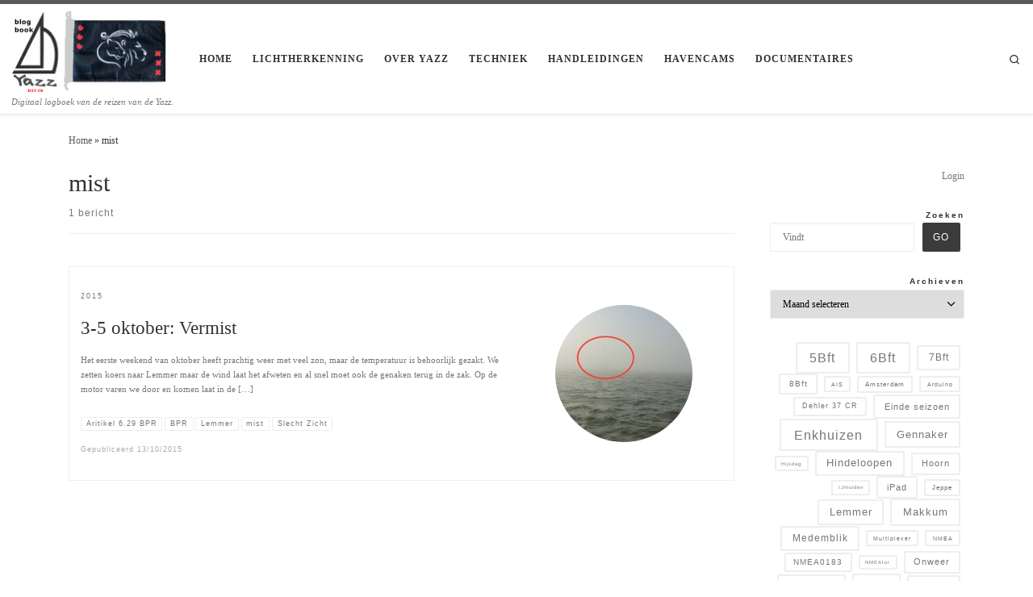

--- FILE ---
content_type: text/html; charset=UTF-8
request_url: https://yazz.wassili.nl/tag/mist/
body_size: 16676
content:
<!DOCTYPE html>
<!--[if IE 7]>
<html class="ie ie7" lang="nl-NL">
<![endif]-->
<!--[if IE 8]>
<html class="ie ie8" lang="nl-NL">
<![endif]-->
<!--[if !(IE 7) | !(IE 8)  ]><!-->
<html lang="nl-NL" class="no-js">
<!--<![endif]-->
  <head>
  <meta charset="UTF-8" />
  <meta http-equiv="X-UA-Compatible" content="IE=EDGE" />
  <meta name="viewport" content="width=device-width, initial-scale=1.0" />
  <link rel="profile"  href="https://gmpg.org/xfn/11" />
  <link rel="pingback" href="https://yazz.wassili.nl/xmlrpc.php" />
<script>(function(html){html.className = html.className.replace(/\bno-js\b/,'js')})(document.documentElement);</script>
<title>mist &#8211; blogboek Yazz</title>
<meta name='robots' content='max-image-preview:large' />
<link rel="alternate" type="application/rss+xml" title="blogboek Yazz &raquo; feed" href="https://yazz.wassili.nl/feed/" />
<link rel="alternate" type="application/rss+xml" title="blogboek Yazz &raquo; reacties feed" href="https://yazz.wassili.nl/comments/feed/" />
<link rel="alternate" type="application/rss+xml" title="blogboek Yazz &raquo; mist tag feed" href="https://yazz.wassili.nl/tag/mist/feed/" />
<style id='wp-img-auto-sizes-contain-inline-css'>
img:is([sizes=auto i],[sizes^="auto," i]){contain-intrinsic-size:3000px 1500px}
/*# sourceURL=wp-img-auto-sizes-contain-inline-css */
</style>
<style id='wp-emoji-styles-inline-css'>

	img.wp-smiley, img.emoji {
		display: inline !important;
		border: none !important;
		box-shadow: none !important;
		height: 1em !important;
		width: 1em !important;
		margin: 0 0.07em !important;
		vertical-align: -0.1em !important;
		background: none !important;
		padding: 0 !important;
	}
/*# sourceURL=wp-emoji-styles-inline-css */
</style>
<style id='wp-block-library-inline-css'>
:root{--wp-block-synced-color:#7a00df;--wp-block-synced-color--rgb:122,0,223;--wp-bound-block-color:var(--wp-block-synced-color);--wp-editor-canvas-background:#ddd;--wp-admin-theme-color:#007cba;--wp-admin-theme-color--rgb:0,124,186;--wp-admin-theme-color-darker-10:#006ba1;--wp-admin-theme-color-darker-10--rgb:0,107,160.5;--wp-admin-theme-color-darker-20:#005a87;--wp-admin-theme-color-darker-20--rgb:0,90,135;--wp-admin-border-width-focus:2px}@media (min-resolution:192dpi){:root{--wp-admin-border-width-focus:1.5px}}.wp-element-button{cursor:pointer}:root .has-very-light-gray-background-color{background-color:#eee}:root .has-very-dark-gray-background-color{background-color:#313131}:root .has-very-light-gray-color{color:#eee}:root .has-very-dark-gray-color{color:#313131}:root .has-vivid-green-cyan-to-vivid-cyan-blue-gradient-background{background:linear-gradient(135deg,#00d084,#0693e3)}:root .has-purple-crush-gradient-background{background:linear-gradient(135deg,#34e2e4,#4721fb 50%,#ab1dfe)}:root .has-hazy-dawn-gradient-background{background:linear-gradient(135deg,#faaca8,#dad0ec)}:root .has-subdued-olive-gradient-background{background:linear-gradient(135deg,#fafae1,#67a671)}:root .has-atomic-cream-gradient-background{background:linear-gradient(135deg,#fdd79a,#004a59)}:root .has-nightshade-gradient-background{background:linear-gradient(135deg,#330968,#31cdcf)}:root .has-midnight-gradient-background{background:linear-gradient(135deg,#020381,#2874fc)}:root{--wp--preset--font-size--normal:16px;--wp--preset--font-size--huge:42px}.has-regular-font-size{font-size:1em}.has-larger-font-size{font-size:2.625em}.has-normal-font-size{font-size:var(--wp--preset--font-size--normal)}.has-huge-font-size{font-size:var(--wp--preset--font-size--huge)}.has-text-align-center{text-align:center}.has-text-align-left{text-align:left}.has-text-align-right{text-align:right}.has-fit-text{white-space:nowrap!important}#end-resizable-editor-section{display:none}.aligncenter{clear:both}.items-justified-left{justify-content:flex-start}.items-justified-center{justify-content:center}.items-justified-right{justify-content:flex-end}.items-justified-space-between{justify-content:space-between}.screen-reader-text{border:0;clip-path:inset(50%);height:1px;margin:-1px;overflow:hidden;padding:0;position:absolute;width:1px;word-wrap:normal!important}.screen-reader-text:focus{background-color:#ddd;clip-path:none;color:#444;display:block;font-size:1em;height:auto;left:5px;line-height:normal;padding:15px 23px 14px;text-decoration:none;top:5px;width:auto;z-index:100000}html :where(.has-border-color){border-style:solid}html :where([style*=border-top-color]){border-top-style:solid}html :where([style*=border-right-color]){border-right-style:solid}html :where([style*=border-bottom-color]){border-bottom-style:solid}html :where([style*=border-left-color]){border-left-style:solid}html :where([style*=border-width]){border-style:solid}html :where([style*=border-top-width]){border-top-style:solid}html :where([style*=border-right-width]){border-right-style:solid}html :where([style*=border-bottom-width]){border-bottom-style:solid}html :where([style*=border-left-width]){border-left-style:solid}html :where(img[class*=wp-image-]){height:auto;max-width:100%}:where(figure){margin:0 0 1em}html :where(.is-position-sticky){--wp-admin--admin-bar--position-offset:var(--wp-admin--admin-bar--height,0px)}@media screen and (max-width:600px){html :where(.is-position-sticky){--wp-admin--admin-bar--position-offset:0px}}

/*# sourceURL=wp-block-library-inline-css */
</style><style id='wp-block-archives-inline-css'>
.wp-block-archives{box-sizing:border-box}.wp-block-archives-dropdown label{display:block}
/*# sourceURL=https://yazz.wassili.nl/wp-includes/blocks/archives/style.min.css */
</style>
<style id='wp-block-categories-inline-css'>
.wp-block-categories{box-sizing:border-box}.wp-block-categories.alignleft{margin-right:2em}.wp-block-categories.alignright{margin-left:2em}.wp-block-categories.wp-block-categories-dropdown.aligncenter{text-align:center}.wp-block-categories .wp-block-categories__label{display:block;width:100%}
/*# sourceURL=https://yazz.wassili.nl/wp-includes/blocks/categories/style.min.css */
</style>
<style id='wp-block-loginout-inline-css'>
.wp-block-loginout{box-sizing:border-box}
/*# sourceURL=https://yazz.wassili.nl/wp-includes/blocks/loginout/style.min.css */
</style>
<style id='wp-block-media-text-inline-css'>
.wp-block-media-text{box-sizing:border-box;
  /*!rtl:begin:ignore*/direction:ltr;
  /*!rtl:end:ignore*/display:grid;grid-template-columns:50% 1fr;grid-template-rows:auto}.wp-block-media-text.has-media-on-the-right{grid-template-columns:1fr 50%}.wp-block-media-text.is-vertically-aligned-top>.wp-block-media-text__content,.wp-block-media-text.is-vertically-aligned-top>.wp-block-media-text__media{align-self:start}.wp-block-media-text.is-vertically-aligned-center>.wp-block-media-text__content,.wp-block-media-text.is-vertically-aligned-center>.wp-block-media-text__media,.wp-block-media-text>.wp-block-media-text__content,.wp-block-media-text>.wp-block-media-text__media{align-self:center}.wp-block-media-text.is-vertically-aligned-bottom>.wp-block-media-text__content,.wp-block-media-text.is-vertically-aligned-bottom>.wp-block-media-text__media{align-self:end}.wp-block-media-text>.wp-block-media-text__media{
  /*!rtl:begin:ignore*/grid-column:1;grid-row:1;
  /*!rtl:end:ignore*/margin:0}.wp-block-media-text>.wp-block-media-text__content{direction:ltr;
  /*!rtl:begin:ignore*/grid-column:2;grid-row:1;
  /*!rtl:end:ignore*/padding:0 8%;word-break:break-word}.wp-block-media-text.has-media-on-the-right>.wp-block-media-text__media{
  /*!rtl:begin:ignore*/grid-column:2;grid-row:1
  /*!rtl:end:ignore*/}.wp-block-media-text.has-media-on-the-right>.wp-block-media-text__content{
  /*!rtl:begin:ignore*/grid-column:1;grid-row:1
  /*!rtl:end:ignore*/}.wp-block-media-text__media a{display:block}.wp-block-media-text__media img,.wp-block-media-text__media video{height:auto;max-width:unset;vertical-align:middle;width:100%}.wp-block-media-text.is-image-fill>.wp-block-media-text__media{background-size:cover;height:100%;min-height:250px}.wp-block-media-text.is-image-fill>.wp-block-media-text__media>a{display:block;height:100%}.wp-block-media-text.is-image-fill>.wp-block-media-text__media img{height:1px;margin:-1px;overflow:hidden;padding:0;position:absolute;width:1px;clip:rect(0,0,0,0);border:0}.wp-block-media-text.is-image-fill-element>.wp-block-media-text__media{height:100%;min-height:250px}.wp-block-media-text.is-image-fill-element>.wp-block-media-text__media>a{display:block;height:100%}.wp-block-media-text.is-image-fill-element>.wp-block-media-text__media img{height:100%;object-fit:cover;width:100%}@media (max-width:600px){.wp-block-media-text.is-stacked-on-mobile{grid-template-columns:100%!important}.wp-block-media-text.is-stacked-on-mobile>.wp-block-media-text__media{grid-column:1;grid-row:1}.wp-block-media-text.is-stacked-on-mobile>.wp-block-media-text__content{grid-column:1;grid-row:2}}
/*# sourceURL=https://yazz.wassili.nl/wp-includes/blocks/media-text/style.min.css */
</style>
<style id='wp-block-search-inline-css'>
.wp-block-search__button{margin-left:10px;word-break:normal}.wp-block-search__button.has-icon{line-height:0}.wp-block-search__button svg{height:1.25em;min-height:24px;min-width:24px;width:1.25em;fill:currentColor;vertical-align:text-bottom}:where(.wp-block-search__button){border:1px solid #ccc;padding:6px 10px}.wp-block-search__inside-wrapper{display:flex;flex:auto;flex-wrap:nowrap;max-width:100%}.wp-block-search__label{width:100%}.wp-block-search.wp-block-search__button-only .wp-block-search__button{box-sizing:border-box;display:flex;flex-shrink:0;justify-content:center;margin-left:0;max-width:100%}.wp-block-search.wp-block-search__button-only .wp-block-search__inside-wrapper{min-width:0!important;transition-property:width}.wp-block-search.wp-block-search__button-only .wp-block-search__input{flex-basis:100%;transition-duration:.3s}.wp-block-search.wp-block-search__button-only.wp-block-search__searchfield-hidden,.wp-block-search.wp-block-search__button-only.wp-block-search__searchfield-hidden .wp-block-search__inside-wrapper{overflow:hidden}.wp-block-search.wp-block-search__button-only.wp-block-search__searchfield-hidden .wp-block-search__input{border-left-width:0!important;border-right-width:0!important;flex-basis:0;flex-grow:0;margin:0;min-width:0!important;padding-left:0!important;padding-right:0!important;width:0!important}:where(.wp-block-search__input){appearance:none;border:1px solid #949494;flex-grow:1;font-family:inherit;font-size:inherit;font-style:inherit;font-weight:inherit;letter-spacing:inherit;line-height:inherit;margin-left:0;margin-right:0;min-width:3rem;padding:8px;text-decoration:unset!important;text-transform:inherit}:where(.wp-block-search__button-inside .wp-block-search__inside-wrapper){background-color:#fff;border:1px solid #949494;box-sizing:border-box;padding:4px}:where(.wp-block-search__button-inside .wp-block-search__inside-wrapper) .wp-block-search__input{border:none;border-radius:0;padding:0 4px}:where(.wp-block-search__button-inside .wp-block-search__inside-wrapper) .wp-block-search__input:focus{outline:none}:where(.wp-block-search__button-inside .wp-block-search__inside-wrapper) :where(.wp-block-search__button){padding:4px 8px}.wp-block-search.aligncenter .wp-block-search__inside-wrapper{margin:auto}.wp-block[data-align=right] .wp-block-search.wp-block-search__button-only .wp-block-search__inside-wrapper{float:right}
/*# sourceURL=https://yazz.wassili.nl/wp-includes/blocks/search/style.min.css */
</style>
<style id='wp-block-tag-cloud-inline-css'>
.wp-block-tag-cloud{box-sizing:border-box}.wp-block-tag-cloud.aligncenter{justify-content:center;text-align:center}.wp-block-tag-cloud a{display:inline-block;margin-right:5px}.wp-block-tag-cloud span{display:inline-block;margin-left:5px;text-decoration:none}:root :where(.wp-block-tag-cloud.is-style-outline){display:flex;flex-wrap:wrap;gap:1ch}:root :where(.wp-block-tag-cloud.is-style-outline a){border:1px solid;font-size:unset!important;margin-right:0;padding:1ch 2ch;text-decoration:none!important}
/*# sourceURL=https://yazz.wassili.nl/wp-includes/blocks/tag-cloud/style.min.css */
</style>
<style id='wp-block-details-inline-css'>
.wp-block-details{box-sizing:border-box}.wp-block-details summary{cursor:pointer}
/*# sourceURL=https://yazz.wassili.nl/wp-includes/blocks/details/style.min.css */
</style>
<style id='wp-block-group-inline-css'>
.wp-block-group{box-sizing:border-box}:where(.wp-block-group.wp-block-group-is-layout-constrained){position:relative}
/*# sourceURL=https://yazz.wassili.nl/wp-includes/blocks/group/style.min.css */
</style>
<style id='wp-block-paragraph-inline-css'>
.is-small-text{font-size:.875em}.is-regular-text{font-size:1em}.is-large-text{font-size:2.25em}.is-larger-text{font-size:3em}.has-drop-cap:not(:focus):first-letter{float:left;font-size:8.4em;font-style:normal;font-weight:100;line-height:.68;margin:.05em .1em 0 0;text-transform:uppercase}body.rtl .has-drop-cap:not(:focus):first-letter{float:none;margin-left:.1em}p.has-drop-cap.has-background{overflow:hidden}:root :where(p.has-background){padding:1.25em 2.375em}:where(p.has-text-color:not(.has-link-color)) a{color:inherit}p.has-text-align-left[style*="writing-mode:vertical-lr"],p.has-text-align-right[style*="writing-mode:vertical-rl"]{rotate:180deg}
/*# sourceURL=https://yazz.wassili.nl/wp-includes/blocks/paragraph/style.min.css */
</style>
<style id='global-styles-inline-css'>
:root{--wp--preset--aspect-ratio--square: 1;--wp--preset--aspect-ratio--4-3: 4/3;--wp--preset--aspect-ratio--3-4: 3/4;--wp--preset--aspect-ratio--3-2: 3/2;--wp--preset--aspect-ratio--2-3: 2/3;--wp--preset--aspect-ratio--16-9: 16/9;--wp--preset--aspect-ratio--9-16: 9/16;--wp--preset--color--black: #000000;--wp--preset--color--cyan-bluish-gray: #abb8c3;--wp--preset--color--white: #ffffff;--wp--preset--color--pale-pink: #f78da7;--wp--preset--color--vivid-red: #cf2e2e;--wp--preset--color--luminous-vivid-orange: #ff6900;--wp--preset--color--luminous-vivid-amber: #fcb900;--wp--preset--color--light-green-cyan: #7bdcb5;--wp--preset--color--vivid-green-cyan: #00d084;--wp--preset--color--pale-cyan-blue: #8ed1fc;--wp--preset--color--vivid-cyan-blue: #0693e3;--wp--preset--color--vivid-purple: #9b51e0;--wp--preset--gradient--vivid-cyan-blue-to-vivid-purple: linear-gradient(135deg,rgb(6,147,227) 0%,rgb(155,81,224) 100%);--wp--preset--gradient--light-green-cyan-to-vivid-green-cyan: linear-gradient(135deg,rgb(122,220,180) 0%,rgb(0,208,130) 100%);--wp--preset--gradient--luminous-vivid-amber-to-luminous-vivid-orange: linear-gradient(135deg,rgb(252,185,0) 0%,rgb(255,105,0) 100%);--wp--preset--gradient--luminous-vivid-orange-to-vivid-red: linear-gradient(135deg,rgb(255,105,0) 0%,rgb(207,46,46) 100%);--wp--preset--gradient--very-light-gray-to-cyan-bluish-gray: linear-gradient(135deg,rgb(238,238,238) 0%,rgb(169,184,195) 100%);--wp--preset--gradient--cool-to-warm-spectrum: linear-gradient(135deg,rgb(74,234,220) 0%,rgb(151,120,209) 20%,rgb(207,42,186) 40%,rgb(238,44,130) 60%,rgb(251,105,98) 80%,rgb(254,248,76) 100%);--wp--preset--gradient--blush-light-purple: linear-gradient(135deg,rgb(255,206,236) 0%,rgb(152,150,240) 100%);--wp--preset--gradient--blush-bordeaux: linear-gradient(135deg,rgb(254,205,165) 0%,rgb(254,45,45) 50%,rgb(107,0,62) 100%);--wp--preset--gradient--luminous-dusk: linear-gradient(135deg,rgb(255,203,112) 0%,rgb(199,81,192) 50%,rgb(65,88,208) 100%);--wp--preset--gradient--pale-ocean: linear-gradient(135deg,rgb(255,245,203) 0%,rgb(182,227,212) 50%,rgb(51,167,181) 100%);--wp--preset--gradient--electric-grass: linear-gradient(135deg,rgb(202,248,128) 0%,rgb(113,206,126) 100%);--wp--preset--gradient--midnight: linear-gradient(135deg,rgb(2,3,129) 0%,rgb(40,116,252) 100%);--wp--preset--font-size--small: 13px;--wp--preset--font-size--medium: 20px;--wp--preset--font-size--large: 36px;--wp--preset--font-size--x-large: 42px;--wp--preset--spacing--20: 0.44rem;--wp--preset--spacing--30: 0.67rem;--wp--preset--spacing--40: 1rem;--wp--preset--spacing--50: 1.5rem;--wp--preset--spacing--60: 2.25rem;--wp--preset--spacing--70: 3.38rem;--wp--preset--spacing--80: 5.06rem;--wp--preset--shadow--natural: 6px 6px 9px rgba(0, 0, 0, 0.2);--wp--preset--shadow--deep: 12px 12px 50px rgba(0, 0, 0, 0.4);--wp--preset--shadow--sharp: 6px 6px 0px rgba(0, 0, 0, 0.2);--wp--preset--shadow--outlined: 6px 6px 0px -3px rgb(255, 255, 255), 6px 6px rgb(0, 0, 0);--wp--preset--shadow--crisp: 6px 6px 0px rgb(0, 0, 0);}:where(.is-layout-flex){gap: 0.5em;}:where(.is-layout-grid){gap: 0.5em;}body .is-layout-flex{display: flex;}.is-layout-flex{flex-wrap: wrap;align-items: center;}.is-layout-flex > :is(*, div){margin: 0;}body .is-layout-grid{display: grid;}.is-layout-grid > :is(*, div){margin: 0;}:where(.wp-block-columns.is-layout-flex){gap: 2em;}:where(.wp-block-columns.is-layout-grid){gap: 2em;}:where(.wp-block-post-template.is-layout-flex){gap: 1.25em;}:where(.wp-block-post-template.is-layout-grid){gap: 1.25em;}.has-black-color{color: var(--wp--preset--color--black) !important;}.has-cyan-bluish-gray-color{color: var(--wp--preset--color--cyan-bluish-gray) !important;}.has-white-color{color: var(--wp--preset--color--white) !important;}.has-pale-pink-color{color: var(--wp--preset--color--pale-pink) !important;}.has-vivid-red-color{color: var(--wp--preset--color--vivid-red) !important;}.has-luminous-vivid-orange-color{color: var(--wp--preset--color--luminous-vivid-orange) !important;}.has-luminous-vivid-amber-color{color: var(--wp--preset--color--luminous-vivid-amber) !important;}.has-light-green-cyan-color{color: var(--wp--preset--color--light-green-cyan) !important;}.has-vivid-green-cyan-color{color: var(--wp--preset--color--vivid-green-cyan) !important;}.has-pale-cyan-blue-color{color: var(--wp--preset--color--pale-cyan-blue) !important;}.has-vivid-cyan-blue-color{color: var(--wp--preset--color--vivid-cyan-blue) !important;}.has-vivid-purple-color{color: var(--wp--preset--color--vivid-purple) !important;}.has-black-background-color{background-color: var(--wp--preset--color--black) !important;}.has-cyan-bluish-gray-background-color{background-color: var(--wp--preset--color--cyan-bluish-gray) !important;}.has-white-background-color{background-color: var(--wp--preset--color--white) !important;}.has-pale-pink-background-color{background-color: var(--wp--preset--color--pale-pink) !important;}.has-vivid-red-background-color{background-color: var(--wp--preset--color--vivid-red) !important;}.has-luminous-vivid-orange-background-color{background-color: var(--wp--preset--color--luminous-vivid-orange) !important;}.has-luminous-vivid-amber-background-color{background-color: var(--wp--preset--color--luminous-vivid-amber) !important;}.has-light-green-cyan-background-color{background-color: var(--wp--preset--color--light-green-cyan) !important;}.has-vivid-green-cyan-background-color{background-color: var(--wp--preset--color--vivid-green-cyan) !important;}.has-pale-cyan-blue-background-color{background-color: var(--wp--preset--color--pale-cyan-blue) !important;}.has-vivid-cyan-blue-background-color{background-color: var(--wp--preset--color--vivid-cyan-blue) !important;}.has-vivid-purple-background-color{background-color: var(--wp--preset--color--vivid-purple) !important;}.has-black-border-color{border-color: var(--wp--preset--color--black) !important;}.has-cyan-bluish-gray-border-color{border-color: var(--wp--preset--color--cyan-bluish-gray) !important;}.has-white-border-color{border-color: var(--wp--preset--color--white) !important;}.has-pale-pink-border-color{border-color: var(--wp--preset--color--pale-pink) !important;}.has-vivid-red-border-color{border-color: var(--wp--preset--color--vivid-red) !important;}.has-luminous-vivid-orange-border-color{border-color: var(--wp--preset--color--luminous-vivid-orange) !important;}.has-luminous-vivid-amber-border-color{border-color: var(--wp--preset--color--luminous-vivid-amber) !important;}.has-light-green-cyan-border-color{border-color: var(--wp--preset--color--light-green-cyan) !important;}.has-vivid-green-cyan-border-color{border-color: var(--wp--preset--color--vivid-green-cyan) !important;}.has-pale-cyan-blue-border-color{border-color: var(--wp--preset--color--pale-cyan-blue) !important;}.has-vivid-cyan-blue-border-color{border-color: var(--wp--preset--color--vivid-cyan-blue) !important;}.has-vivid-purple-border-color{border-color: var(--wp--preset--color--vivid-purple) !important;}.has-vivid-cyan-blue-to-vivid-purple-gradient-background{background: var(--wp--preset--gradient--vivid-cyan-blue-to-vivid-purple) !important;}.has-light-green-cyan-to-vivid-green-cyan-gradient-background{background: var(--wp--preset--gradient--light-green-cyan-to-vivid-green-cyan) !important;}.has-luminous-vivid-amber-to-luminous-vivid-orange-gradient-background{background: var(--wp--preset--gradient--luminous-vivid-amber-to-luminous-vivid-orange) !important;}.has-luminous-vivid-orange-to-vivid-red-gradient-background{background: var(--wp--preset--gradient--luminous-vivid-orange-to-vivid-red) !important;}.has-very-light-gray-to-cyan-bluish-gray-gradient-background{background: var(--wp--preset--gradient--very-light-gray-to-cyan-bluish-gray) !important;}.has-cool-to-warm-spectrum-gradient-background{background: var(--wp--preset--gradient--cool-to-warm-spectrum) !important;}.has-blush-light-purple-gradient-background{background: var(--wp--preset--gradient--blush-light-purple) !important;}.has-blush-bordeaux-gradient-background{background: var(--wp--preset--gradient--blush-bordeaux) !important;}.has-luminous-dusk-gradient-background{background: var(--wp--preset--gradient--luminous-dusk) !important;}.has-pale-ocean-gradient-background{background: var(--wp--preset--gradient--pale-ocean) !important;}.has-electric-grass-gradient-background{background: var(--wp--preset--gradient--electric-grass) !important;}.has-midnight-gradient-background{background: var(--wp--preset--gradient--midnight) !important;}.has-small-font-size{font-size: var(--wp--preset--font-size--small) !important;}.has-medium-font-size{font-size: var(--wp--preset--font-size--medium) !important;}.has-large-font-size{font-size: var(--wp--preset--font-size--large) !important;}.has-x-large-font-size{font-size: var(--wp--preset--font-size--x-large) !important;}
/*# sourceURL=global-styles-inline-css */
</style>

<style id='classic-theme-styles-inline-css'>
/*! This file is auto-generated */
.wp-block-button__link{color:#fff;background-color:#32373c;border-radius:9999px;box-shadow:none;text-decoration:none;padding:calc(.667em + 2px) calc(1.333em + 2px);font-size:1.125em}.wp-block-file__button{background:#32373c;color:#fff;text-decoration:none}
/*# sourceURL=/wp-includes/css/classic-themes.min.css */
</style>
<link rel='stylesheet' id='customizr-main-css' href='https://yazz.wassili.nl/wp-content/themes/customizr/assets/front/css/style.min.css?ver=4.4.24' media='all' />
<style id='customizr-main-inline-css'>
::-moz-selection{background-color:#5A5A5A}::selection{background-color:#5A5A5A}a,.btn-skin:active,.btn-skin:focus,.btn-skin:hover,.btn-skin.inverted,.grid-container__classic .post-type__icon,.post-type__icon:hover .icn-format,.grid-container__classic .post-type__icon:hover .icn-format,[class*='grid-container__'] .entry-title a.czr-title:hover,input[type=checkbox]:checked::before{color:#5A5A5A}.czr-css-loader > div ,.btn-skin,.btn-skin:active,.btn-skin:focus,.btn-skin:hover,.btn-skin-h-dark,.btn-skin-h-dark.inverted:active,.btn-skin-h-dark.inverted:focus,.btn-skin-h-dark.inverted:hover{border-color:#5A5A5A}.tc-header.border-top{border-top-color:#5A5A5A}[class*='grid-container__'] .entry-title a:hover::after,.grid-container__classic .post-type__icon,.btn-skin,.btn-skin.inverted:active,.btn-skin.inverted:focus,.btn-skin.inverted:hover,.btn-skin-h-dark,.btn-skin-h-dark.inverted:active,.btn-skin-h-dark.inverted:focus,.btn-skin-h-dark.inverted:hover,.sidebar .widget-title::after,input[type=radio]:checked::before{background-color:#5A5A5A}.btn-skin-light:active,.btn-skin-light:focus,.btn-skin-light:hover,.btn-skin-light.inverted{color:#808080}input:not([type='submit']):not([type='button']):not([type='number']):not([type='checkbox']):not([type='radio']):focus,textarea:focus,.btn-skin-light,.btn-skin-light.inverted,.btn-skin-light:active,.btn-skin-light:focus,.btn-skin-light:hover,.btn-skin-light.inverted:active,.btn-skin-light.inverted:focus,.btn-skin-light.inverted:hover{border-color:#808080}.btn-skin-light,.btn-skin-light.inverted:active,.btn-skin-light.inverted:focus,.btn-skin-light.inverted:hover{background-color:#808080}.btn-skin-lightest:active,.btn-skin-lightest:focus,.btn-skin-lightest:hover,.btn-skin-lightest.inverted{color:#8d8d8d}.btn-skin-lightest,.btn-skin-lightest.inverted,.btn-skin-lightest:active,.btn-skin-lightest:focus,.btn-skin-lightest:hover,.btn-skin-lightest.inverted:active,.btn-skin-lightest.inverted:focus,.btn-skin-lightest.inverted:hover{border-color:#8d8d8d}.btn-skin-lightest,.btn-skin-lightest.inverted:active,.btn-skin-lightest.inverted:focus,.btn-skin-lightest.inverted:hover{background-color:#8d8d8d}.pagination,a:hover,a:focus,a:active,.btn-skin-dark:active,.btn-skin-dark:focus,.btn-skin-dark:hover,.btn-skin-dark.inverted,.btn-skin-dark-oh:active,.btn-skin-dark-oh:focus,.btn-skin-dark-oh:hover,.post-info a:not(.btn):hover,.grid-container__classic .post-type__icon .icn-format,[class*='grid-container__'] .hover .entry-title a,.widget-area a:not(.btn):hover,a.czr-format-link:hover,.format-link.hover a.czr-format-link,button[type=submit]:hover,button[type=submit]:active,button[type=submit]:focus,input[type=submit]:hover,input[type=submit]:active,input[type=submit]:focus,.tabs .nav-link:hover,.tabs .nav-link.active,.tabs .nav-link.active:hover,.tabs .nav-link.active:focus{color:#3b3b3b}.grid-container__classic.tc-grid-border .grid__item,.btn-skin-dark,.btn-skin-dark.inverted,button[type=submit],input[type=submit],.btn-skin-dark:active,.btn-skin-dark:focus,.btn-skin-dark:hover,.btn-skin-dark.inverted:active,.btn-skin-dark.inverted:focus,.btn-skin-dark.inverted:hover,.btn-skin-h-dark:active,.btn-skin-h-dark:focus,.btn-skin-h-dark:hover,.btn-skin-h-dark.inverted,.btn-skin-h-dark.inverted,.btn-skin-h-dark.inverted,.btn-skin-dark-oh:active,.btn-skin-dark-oh:focus,.btn-skin-dark-oh:hover,.btn-skin-dark-oh.inverted:active,.btn-skin-dark-oh.inverted:focus,.btn-skin-dark-oh.inverted:hover,button[type=submit]:hover,button[type=submit]:active,button[type=submit]:focus,input[type=submit]:hover,input[type=submit]:active,input[type=submit]:focus{border-color:#3b3b3b}.btn-skin-dark,.btn-skin-dark.inverted:active,.btn-skin-dark.inverted:focus,.btn-skin-dark.inverted:hover,.btn-skin-h-dark:active,.btn-skin-h-dark:focus,.btn-skin-h-dark:hover,.btn-skin-h-dark.inverted,.btn-skin-h-dark.inverted,.btn-skin-h-dark.inverted,.btn-skin-dark-oh.inverted:active,.btn-skin-dark-oh.inverted:focus,.btn-skin-dark-oh.inverted:hover,.grid-container__classic .post-type__icon:hover,button[type=submit],input[type=submit],.czr-link-hover-underline .widgets-list-layout-links a:not(.btn)::before,.czr-link-hover-underline .widget_archive a:not(.btn)::before,.czr-link-hover-underline .widget_nav_menu a:not(.btn)::before,.czr-link-hover-underline .widget_rss ul a:not(.btn)::before,.czr-link-hover-underline .widget_recent_entries a:not(.btn)::before,.czr-link-hover-underline .widget_categories a:not(.btn)::before,.czr-link-hover-underline .widget_meta a:not(.btn)::before,.czr-link-hover-underline .widget_recent_comments a:not(.btn)::before,.czr-link-hover-underline .widget_pages a:not(.btn)::before,.czr-link-hover-underline .widget_calendar a:not(.btn)::before,[class*='grid-container__'] .hover .entry-title a::after,a.czr-format-link::before,.comment-author a::before,.comment-link::before,.tabs .nav-link.active::before{background-color:#3b3b3b}.btn-skin-dark-shaded:active,.btn-skin-dark-shaded:focus,.btn-skin-dark-shaded:hover,.btn-skin-dark-shaded.inverted{background-color:rgba(59,59,59,0.2)}.btn-skin-dark-shaded,.btn-skin-dark-shaded.inverted:active,.btn-skin-dark-shaded.inverted:focus,.btn-skin-dark-shaded.inverted:hover{background-color:rgba(59,59,59,0.8)}.navbar-brand,.header-tagline,h1,h2,h3,.tc-dropcap { font-family : 'Verdana','Geneva','sans-serif'; }
body { font-family : 'Verdana','Geneva','sans-serif'; }

              body {
                font-size : 0.73em!important;
                line-height : 1.5em;
              }
              @media (min-width: 20em) and (max-width: 60em) {
                body {
                  font-size: calc( 0.73em + 0.1045 * ( ( 100vw - 20em) / 40 ))!important;
                }
              }
              @media (min-width: 60em) {
                body {
                  font-size: 0.76em!important;
                }
              }

.tc-header.border-top { border-top-width: 5px; border-top-style: solid }
/*# sourceURL=customizr-main-inline-css */
</style>
<link rel='stylesheet' id='customizr-ms-respond-css' href='https://yazz.wassili.nl/wp-content/themes/customizr/assets/front/css/style-modular-scale.min.css?ver=4.4.24' media='all' />
<script src="https://yazz.wassili.nl/wp-includes/js/jquery/jquery.min.js?ver=3.7.1" id="jquery-core-js"></script>
<script src="https://yazz.wassili.nl/wp-includes/js/jquery/jquery-migrate.min.js?ver=3.4.1" id="jquery-migrate-js"></script>
<script src="https://yazz.wassili.nl/wp-content/themes/customizr/assets/front/js/libs/modernizr.min.js?ver=4.4.24" id="modernizr-js"></script>
<script src="https://yazz.wassili.nl/wp-includes/js/underscore.min.js?ver=1.13.7" id="underscore-js"></script>
<script id="tc-scripts-js-extra">
var CZRParams = {"assetsPath":"https://yazz.wassili.nl/wp-content/themes/customizr/assets/front/","mainScriptUrl":"https://yazz.wassili.nl/wp-content/themes/customizr/assets/front/js/tc-scripts.min.js?4.4.24","deferFontAwesome":"1","fontAwesomeUrl":"https://yazz.wassili.nl/wp-content/themes/customizr/assets/shared/fonts/fa/css/fontawesome-all.min.css?4.4.24","_disabled":[],"centerSliderImg":"1","isLightBoxEnabled":"1","SmoothScroll":{"Enabled":true,"Options":{"touchpadSupport":false}},"isAnchorScrollEnabled":"1","anchorSmoothScrollExclude":{"simple":["[class*=edd]",".carousel-control","[data-toggle=\"modal\"]","[data-toggle=\"dropdown\"]","[data-toggle=\"czr-dropdown\"]","[data-toggle=\"tooltip\"]","[data-toggle=\"popover\"]","[data-toggle=\"collapse\"]","[data-toggle=\"czr-collapse\"]","[data-toggle=\"tab\"]","[data-toggle=\"pill\"]","[data-toggle=\"czr-pill\"]","[class*=upme]","[class*=um-]"],"deep":{"classes":[],"ids":[]}},"timerOnScrollAllBrowsers":"1","centerAllImg":"1","HasComments":"","LoadModernizr":"1","stickyHeader":"","extLinksStyle":"1","extLinksTargetExt":"1","extLinksSkipSelectors":{"classes":["btn","button"],"ids":[]},"dropcapEnabled":"1","dropcapWhere":{"post":"1","page":"1"},"dropcapMinWords":"15","dropcapSkipSelectors":{"tags":["IMG","IFRAME","H1","H2","H3","H4","H5","H6","BLOCKQUOTE","UL","OL"],"classes":["btn"],"id":[]},"imgSmartLoadEnabled":"","imgSmartLoadOpts":{"parentSelectors":["[class*=grid-container], .article-container",".__before_main_wrapper",".widget-front",".post-related-articles",".tc-singular-thumbnail-wrapper",".sek-module-inner"],"opts":{"excludeImg":[".tc-holder-img"]}},"imgSmartLoadsForSliders":"1","pluginCompats":[],"isWPMobile":"","menuStickyUserSettings":{"desktop":"no_stick","mobile":"no_stick"},"adminAjaxUrl":"https://yazz.wassili.nl/wp-admin/admin-ajax.php","ajaxUrl":"https://yazz.wassili.nl/?czrajax=1","frontNonce":{"id":"CZRFrontNonce","handle":"a174b94957"},"isDevMode":"","isModernStyle":"1","i18n":{"Permanently dismiss":"Permanent negeren"},"frontNotifications":{"welcome":{"enabled":false,"content":"","dismissAction":"dismiss_welcome_note_front"}},"preloadGfonts":"1","googleFonts":null,"version":"4.4.24"};
//# sourceURL=tc-scripts-js-extra
</script>
<script src="https://yazz.wassili.nl/wp-content/themes/customizr/assets/front/js/tc-scripts.min.js?ver=4.4.24" id="tc-scripts-js" defer></script>
<link rel="https://api.w.org/" href="https://yazz.wassili.nl/wp-json/" /><link rel="alternate" title="JSON" type="application/json" href="https://yazz.wassili.nl/wp-json/wp/v2/tags/214" /><link rel="EditURI" type="application/rsd+xml" title="RSD" href="https://yazz.wassili.nl/xmlrpc.php?rsd" />
<meta name="generator" content="WordPress 6.9" />
              <link rel="preload" as="font" type="font/woff2" href="https://yazz.wassili.nl/wp-content/themes/customizr/assets/shared/fonts/customizr/customizr.woff2?128396981" crossorigin="anonymous"/>
            <script type="text/javascript" src="https://yazz.wassili.nl/wp-content/plugins/si-captcha-for-wordpress/captcha/si_captcha.js?ver=1768832764"></script>
<!-- begin SI CAPTCHA Anti-Spam - login/register form style -->
<style type="text/css">
.si_captcha_small { width:175px; height:45px; padding-top:10px; padding-bottom:10px; }
.si_captcha_large { width:250px; height:60px; padding-top:10px; padding-bottom:10px; }
img#si_image_com { border-style:none; margin:0; padding-right:5px; float:left; }
img#si_image_reg { border-style:none; margin:0; padding-right:5px; float:left; }
img#si_image_log { border-style:none; margin:0; padding-right:5px; float:left; }
img#si_image_side_login { border-style:none; margin:0; padding-right:5px; float:left; }
img#si_image_checkout { border-style:none; margin:0; padding-right:5px; float:left; }
img#si_image_jetpack { border-style:none; margin:0; padding-right:5px; float:left; }
img#si_image_bbpress_topic { border-style:none; margin:0; padding-right:5px; float:left; }
.si_captcha_refresh { border-style:none; margin:0; vertical-align:bottom; }
div#si_captcha_input { display:block; padding-top:15px; padding-bottom:5px; }
label#si_captcha_code_label { margin:0; }
input#si_captcha_code_input { width:65px; }
p#si_captcha_code_p { clear: left; padding-top:10px; }
.si-captcha-jetpack-error { color:#DC3232; }
</style>
<!-- end SI CAPTCHA Anti-Spam - login/register form style -->
<link rel="icon" href="https://yazz.wassili.nl/wp-content/uploads/2020/10/cropped-Yazz_D37CR_logo_512px-32x32.png" sizes="32x32" />
<link rel="icon" href="https://yazz.wassili.nl/wp-content/uploads/2020/10/cropped-Yazz_D37CR_logo_512px-192x192.png" sizes="192x192" />
<link rel="apple-touch-icon" href="https://yazz.wassili.nl/wp-content/uploads/2020/10/cropped-Yazz_D37CR_logo_512px-180x180.png" />
<meta name="msapplication-TileImage" content="https://yazz.wassili.nl/wp-content/uploads/2020/10/cropped-Yazz_D37CR_logo_512px-270x270.png" />
		<style id="wp-custom-css">
			
.td_top { vertical-align: top;}
		</style>
		</head>

  <body class="archive tag tag-mist tag-214 wp-custom-logo wp-embed-responsive wp-theme-customizr czr-link-hover-underline skin-shadow header-skin-light footer-skin-light czr-r-sidebar tc-center-images czr-full-layout customizr-4-4-24 czr-post-list-context">
          <a class="screen-reader-text skip-link" href="#content">Ga naar inhoud</a>
    
    
    <div id="tc-page-wrap" class="">

      <header class="tpnav-header__header tc-header sl-logo_left sticky-brand-shrink-on sticky-transparent border-top czr-submenu-fade czr-submenu-move" >
        <div class="primary-navbar__wrapper d-none d-lg-block has-horizontal-menu" >
  <div class="container-fluid">
    <div class="row align-items-center flex-row primary-navbar__row">
      <div class="branding__container col col-auto" >
  <div class="branding align-items-center flex-column ">
    <div class="branding-row d-flex flex-row align-items-center align-self-start">
      <div class="navbar-brand col-auto " >
  <a class="navbar-brand-sitelogo" href="https://yazz.wassili.nl/"  aria-label="blogboek Yazz | Digitaal logboek van de reizen van de Yazz." >
    <img src="https://yazz.wassili.nl/wp-content/uploads/2021/08/cropped-blogbook_yazz.png" alt="Terug naar home" class="" width="199" height="101" style="max-width:250px;max-height:100px">  </a>
</div>
      </div>
    <span class="header-tagline " >
  Digitaal logboek van de reizen van de Yazz.</span>

  </div>
</div>
      <div class="primary-nav__container justify-content-lg-around col col-lg-auto flex-lg-column" >
  <div class="primary-nav__wrapper flex-lg-row align-items-center justify-content-end">
              <nav class="primary-nav__nav col" id="primary-nav">
          <div class="nav__menu-wrapper primary-nav__menu-wrapper justify-content-start czr-open-on-hover" >
<ul id="main-menu" class="primary-nav__menu regular-nav nav__menu nav"><li id="menu-item-2093" class="menu-item menu-item-type-custom menu-item-object-custom menu-item-home menu-item-2093"><a href="https://yazz.wassili.nl/" class="nav__link"><span class="nav__title">Home</span></a></li>
<li id="menu-item-2416" class="menu-item menu-item-type-custom menu-item-object-custom menu-item-2416"><a href="https://yazz.wassili.nl/navlights.html" class="nav__link"><span class="nav__title">Lichtherkenning</span></a></li>
<li id="menu-item-2095" class="menu-item menu-item-type-post_type menu-item-object-page menu-item-2095"><a href="https://yazz.wassili.nl/about/" class="nav__link"><span class="nav__title">Over Yazz</span></a></li>
<li id="menu-item-2104" class="menu-item menu-item-type-taxonomy menu-item-object-category menu-item-2104"><a href="https://yazz.wassili.nl/category/techniek/" class="nav__link"><span class="nav__title">Techniek</span></a></li>
<li id="menu-item-2496" class="menu-item menu-item-type-post_type menu-item-object-page menu-item-2496"><a href="https://yazz.wassili.nl/handleidingen/" class="nav__link"><span class="nav__title">Handleidingen</span></a></li>
<li id="menu-item-2517" class="menu-item menu-item-type-post_type menu-item-object-page menu-item-2517"><a href="https://yazz.wassili.nl/havencams/" class="nav__link"><span class="nav__title">Havencams</span></a></li>
<li id="menu-item-2871" class="menu-item menu-item-type-post_type menu-item-object-page menu-item-2871"><a href="https://yazz.wassili.nl/documentaires/" class="nav__link"><span class="nav__title">Documentaires</span></a></li>
</ul></div>        </nav>
    <div class="primary-nav__utils nav__utils col-auto" >
    <ul class="nav utils flex-row flex-nowrap regular-nav">
      <li class="nav__search " >
  <a href="#" class="search-toggle_btn icn-search czr-overlay-toggle_btn"  aria-expanded="false"><span class="sr-only">Search</span></a>
        <div class="czr-search-expand">
      <div class="czr-search-expand-inner"><div class="search-form__container " >
  <form action="https://yazz.wassili.nl/" method="get" class="czr-form search-form">
    <div class="form-group czr-focus">
            <label for="s-696e3efcef280" id="lsearch-696e3efcef280">
        <span class="screen-reader-text">Zoeken</span>
        <input id="s-696e3efcef280" class="form-control czr-search-field" name="s" type="search" value="" aria-describedby="lsearch-696e3efcef280" placeholder="Zoeken &hellip;">
      </label>
      <button type="submit" class="button"><i class="icn-search"></i><span class="screen-reader-text">Zoeken &hellip;</span></button>
    </div>
  </form>
</div></div>
    </div>
    </li>
    </ul>
</div>  </div>
</div>
    </div>
  </div>
</div>    <div class="mobile-navbar__wrapper d-lg-none" >
    <div class="branding__container justify-content-between align-items-center container-fluid" >
  <div class="branding flex-column">
    <div class="branding-row d-flex align-self-start flex-row align-items-center">
      <div class="navbar-brand col-auto " >
  <a class="navbar-brand-sitelogo" href="https://yazz.wassili.nl/"  aria-label="blogboek Yazz | Digitaal logboek van de reizen van de Yazz." >
    <img src="https://yazz.wassili.nl/wp-content/uploads/2021/08/cropped-blogbook_yazz.png" alt="Terug naar home" class="" width="199" height="101" style="max-width:250px;max-height:100px">  </a>
</div>
    </div>
    <span class="header-tagline col col-auto" >
  Digitaal logboek van de reizen van de Yazz.</span>

  </div>
  <div class="mobile-utils__wrapper nav__utils regular-nav">
    <ul class="nav utils row flex-row flex-nowrap">
      <li class="hamburger-toggler__container " >
  <button class="ham-toggler-menu czr-collapsed" data-toggle="czr-collapse" data-target="#mobile-nav"><span class="ham__toggler-span-wrapper"><span class="line line-1"></span><span class="line line-2"></span><span class="line line-3"></span></span><span class="screen-reader-text">Menu</span></button>
</li>
    </ul>
  </div>
</div>
<div class="mobile-nav__container " >
   <nav class="mobile-nav__nav flex-column czr-collapse" id="mobile-nav">
      <div class="mobile-nav__inner container-fluid">
      <div class="header-search__container ">
  <div class="search-form__container " >
  <form action="https://yazz.wassili.nl/" method="get" class="czr-form search-form">
    <div class="form-group czr-focus">
            <label for="s-696e3efcef530" id="lsearch-696e3efcef530">
        <span class="screen-reader-text">Zoeken</span>
        <input id="s-696e3efcef530" class="form-control czr-search-field" name="s" type="search" value="" aria-describedby="lsearch-696e3efcef530" placeholder="Zoeken &hellip;">
      </label>
      <button type="submit" class="button"><i class="icn-search"></i><span class="screen-reader-text">Zoeken &hellip;</span></button>
    </div>
  </form>
</div></div><div class="nav__menu-wrapper mobile-nav__menu-wrapper czr-open-on-click" >
<ul id="mobile-nav-menu" class="mobile-nav__menu vertical-nav nav__menu flex-column nav"><li class="menu-item menu-item-type-custom menu-item-object-custom menu-item-home menu-item-2093"><a href="https://yazz.wassili.nl/" class="nav__link"><span class="nav__title">Home</span></a></li>
<li class="menu-item menu-item-type-custom menu-item-object-custom menu-item-2416"><a href="https://yazz.wassili.nl/navlights.html" class="nav__link"><span class="nav__title">Lichtherkenning</span></a></li>
<li class="menu-item menu-item-type-post_type menu-item-object-page menu-item-2095"><a href="https://yazz.wassili.nl/about/" class="nav__link"><span class="nav__title">Over Yazz</span></a></li>
<li class="menu-item menu-item-type-taxonomy menu-item-object-category menu-item-2104"><a href="https://yazz.wassili.nl/category/techniek/" class="nav__link"><span class="nav__title">Techniek</span></a></li>
<li class="menu-item menu-item-type-post_type menu-item-object-page menu-item-2496"><a href="https://yazz.wassili.nl/handleidingen/" class="nav__link"><span class="nav__title">Handleidingen</span></a></li>
<li class="menu-item menu-item-type-post_type menu-item-object-page menu-item-2517"><a href="https://yazz.wassili.nl/havencams/" class="nav__link"><span class="nav__title">Havencams</span></a></li>
<li class="menu-item menu-item-type-post_type menu-item-object-page menu-item-2871"><a href="https://yazz.wassili.nl/documentaires/" class="nav__link"><span class="nav__title">Documentaires</span></a></li>
</ul></div>      </div>
  </nav>
</div></div></header>


  
    <div id="main-wrapper" class="section">

                      

          <div class="czr-hot-crumble container page-breadcrumbs" role="navigation" >
  <div class="row">
        <nav class="breadcrumbs col-12"><span class="trail-begin"><a href="https://yazz.wassili.nl" title="blogboek Yazz" rel="home" class="trail-begin">Home</a></span> <span class="sep">&raquo;</span> <span class="trail-end">mist</span></nav>  </div>
</div>
          <div class="container" role="main">

            
            <div class="flex-row row column-content-wrapper">

                
                <div id="content" class="col-12 col-md-9 article-container">

                  <header class="archive-header " >
  <div class="archive-header-inner">
        <h1 class="archive-title">
      mist    </h1>
          <div class="header-bottom">
        <span>
          1 bericht        </span>
      </div>
                    <hr class="featurette-divider">
        </div>
</header><div class="grid-container grid-container__alternate semi-narrow" >
  <div class="alternate__wrapper row">
    <article id="post-2875" class="col-12 grid-item has-media has-thumb round czr-link-mask-p post-2875 post type-post status-publish format-standard category-152 tag-aritikel-6-29-bpr tag-bpr tag-lemmer tag-mist tag-slecht-zicht czr-hentry" >
      <div class="grid__item col">
        <div class="sections-wrapper flex-row-reverse czr-center-sections row">
        <section class="tc-thumbnail entry-media__holder col-lg-4 col-12" >
  <div class="entry-media__wrapper czr__r-i czr__r-wTCT js-centering">
        <a class="czr-link-mask" rel="bookmark" href="https://yazz.wassili.nl/2015/10/3-5-oktober-vermist/"></a>
  <img width="270" height="250" src="https://yazz.wassili.nl/wp-content/uploads/2015/10/IMG_1038-270x250.jpg" class="attachment-tc-thumb tc-thumb-type-attachment czr-img" alt="" decoding="async" fetchpriority="high" /><div class="post-action btn btn-skin-dark-shaded inverted"><a href="https://yazz.wassili.nl/wp-content/uploads/2015/10/IMG_1038.jpg" class="expand-img icn-expand"></a></div>  </div>
</section>            <section class="tc-content entry-content__holder col">
              <div class="entry-content__wrapper">
              <header class="entry-header " >
  <div class="entry-header-inner ">
            <div class="tax__container post-info entry-meta">
          <a class="tax__link" href="https://yazz.wassili.nl/category/2015/" title="Toon alle berichten in 2015"> <span>2015</span> </a>        </div>
              <h2 class="entry-title">
      <a class="czr-title" href="https://yazz.wassili.nl/2015/10/3-5-oktober-vermist/" rel="bookmark">3-5 oktober: Vermist</a>
    </h2>
            </div>
</header><div class="tc-content-inner entry-summary"  >
            <div class="czr-wp-the-content">
              <p>Het eerste weekend van oktober heeft prachtig weer met veel zon, maar de temperatuur is behoorlijk gezakt. We zetten koers naar Lemmer maar de wind laat het afweten en al snel moet ook de genaken terug in de zak. Op de motor varen we door en komen laat in de [&hellip;]</p>
          </div>
      </div><footer class="entry-footer" >      <div class="post-tags entry-meta">
        <ul class="tags">
          <li><a class="tag__link btn btn-skin-dark-oh inverted" href="https://yazz.wassili.nl/tag/aritikel-6-29-bpr/" title="Toon alle berichten in Aritikel 6.29 BPR"> <span>Aritikel 6.29 BPR</span> </a></li><li><a class="tag__link btn btn-skin-dark-oh inverted" href="https://yazz.wassili.nl/tag/bpr/" title="Toon alle berichten in BPR"> <span>BPR</span> </a></li><li><a class="tag__link btn btn-skin-dark-oh inverted" href="https://yazz.wassili.nl/tag/lemmer/" title="Toon alle berichten in Lemmer"> <span>Lemmer</span> </a></li><li><a class="tag__link btn btn-skin-dark-oh inverted" href="https://yazz.wassili.nl/tag/mist/" title="Toon alle berichten in mist"> <span>mist</span> </a></li><li><a class="tag__link btn btn-skin-dark-oh inverted" href="https://yazz.wassili.nl/tag/slecht-zicht/" title="Toon alle berichten in Slecht Zicht"> <span>Slecht Zicht</span> </a></li>        </ul>
      </div>
            <div class="post-info clearfix entry-meta">

          <div class="row flex-row">
                          <div class="col col-auto">
                <div class="row">
                  <div class="col col-auto">Gepubliceerd <a href="https://yazz.wassili.nl/2015/10/3-5-oktober-vermist/" title="Permalink naar:&nbsp;3-5 oktober: Vermist" rel="bookmark"><time class="entry-date published updated" datetime="13/10/2015">13/10/2015</time></a></div>                </div>
              </div>
                      </div>
        </div>
            </footer>              </div>
            </section>
                    </div>
      </div>
    </article>
  </div>
</div>
                </div>

                <div class="right sidebar tc-sidebar col-12 col-md-3 text-md-right" >
  <div id="right" class="widget-area" role="complementary">
                <aside id="block-11" class="widget widget_block"><div class="logged-out wp-block-loginout"><a href="https://yazz.wassili.nl/wp-login.php?redirect_to=https%3A%2F%2Fyazz.wassili.nl%2Ftag%2Fmist%2F">Login</a></div></aside><aside id="block-3" class="widget widget_block widget_search"><form role="search" method="get" action="https://yazz.wassili.nl/" class="wp-block-search__button-outside wp-block-search__text-button wp-block-search"    ><label class="wp-block-search__label" for="wp-block-search__input-1" >Zoeken</label><div class="wp-block-search__inside-wrapper"  style="width: 339px"><input class="wp-block-search__input" id="wp-block-search__input-1" placeholder="Vindt" value="" type="search" name="s" required /><button aria-label="Go" class="wp-block-search__button wp-element-button" type="submit" >Go</button></div></form></aside><aside id="block-9" class="widget widget_block widget_archive"><div class="wp-block-archives-dropdown wp-block-archives"><label for="wp-block-archives-2" class="wp-block-archives__label">Archieven</label>
		<select id="wp-block-archives-2" name="archive-dropdown">
		<option value="">Maand selecteren</option>	<option value='https://yazz.wassili.nl/2025/10/'> oktober 2025 </option>
	<option value='https://yazz.wassili.nl/2025/05/'> mei 2025 </option>
	<option value='https://yazz.wassili.nl/2025/03/'> maart 2025 </option>
	<option value='https://yazz.wassili.nl/2024/10/'> oktober 2024 </option>
	<option value='https://yazz.wassili.nl/2024/07/'> juli 2024 </option>
	<option value='https://yazz.wassili.nl/2024/06/'> juni 2024 </option>
	<option value='https://yazz.wassili.nl/2024/05/'> mei 2024 </option>
	<option value='https://yazz.wassili.nl/2024/04/'> april 2024 </option>
	<option value='https://yazz.wassili.nl/2024/02/'> februari 2024 </option>
	<option value='https://yazz.wassili.nl/2022/10/'> oktober 2022 </option>
	<option value='https://yazz.wassili.nl/2022/09/'> september 2022 </option>
	<option value='https://yazz.wassili.nl/2022/08/'> augustus 2022 </option>
	<option value='https://yazz.wassili.nl/2022/07/'> juli 2022 </option>
	<option value='https://yazz.wassili.nl/2022/06/'> juni 2022 </option>
	<option value='https://yazz.wassili.nl/2022/05/'> mei 2022 </option>
	<option value='https://yazz.wassili.nl/2022/04/'> april 2022 </option>
	<option value='https://yazz.wassili.nl/2022/03/'> maart 2022 </option>
	<option value='https://yazz.wassili.nl/2021/10/'> oktober 2021 </option>
	<option value='https://yazz.wassili.nl/2021/09/'> september 2021 </option>
	<option value='https://yazz.wassili.nl/2021/08/'> augustus 2021 </option>
	<option value='https://yazz.wassili.nl/2021/07/'> juli 2021 </option>
	<option value='https://yazz.wassili.nl/2021/05/'> mei 2021 </option>
	<option value='https://yazz.wassili.nl/2021/04/'> april 2021 </option>
	<option value='https://yazz.wassili.nl/2021/02/'> februari 2021 </option>
	<option value='https://yazz.wassili.nl/2020/10/'> oktober 2020 </option>
	<option value='https://yazz.wassili.nl/2020/09/'> september 2020 </option>
	<option value='https://yazz.wassili.nl/2020/08/'> augustus 2020 </option>
	<option value='https://yazz.wassili.nl/2020/07/'> juli 2020 </option>
	<option value='https://yazz.wassili.nl/2020/06/'> juni 2020 </option>
	<option value='https://yazz.wassili.nl/2020/05/'> mei 2020 </option>
	<option value='https://yazz.wassili.nl/2020/04/'> april 2020 </option>
	<option value='https://yazz.wassili.nl/2020/03/'> maart 2020 </option>
	<option value='https://yazz.wassili.nl/2020/02/'> februari 2020 </option>
	<option value='https://yazz.wassili.nl/2019/11/'> november 2019 </option>
	<option value='https://yazz.wassili.nl/2019/10/'> oktober 2019 </option>
	<option value='https://yazz.wassili.nl/2019/09/'> september 2019 </option>
	<option value='https://yazz.wassili.nl/2019/08/'> augustus 2019 </option>
	<option value='https://yazz.wassili.nl/2019/07/'> juli 2019 </option>
	<option value='https://yazz.wassili.nl/2019/06/'> juni 2019 </option>
	<option value='https://yazz.wassili.nl/2019/05/'> mei 2019 </option>
	<option value='https://yazz.wassili.nl/2019/04/'> april 2019 </option>
	<option value='https://yazz.wassili.nl/2018/11/'> november 2018 </option>
	<option value='https://yazz.wassili.nl/2018/10/'> oktober 2018 </option>
	<option value='https://yazz.wassili.nl/2018/09/'> september 2018 </option>
	<option value='https://yazz.wassili.nl/2018/08/'> augustus 2018 </option>
	<option value='https://yazz.wassili.nl/2018/07/'> juli 2018 </option>
	<option value='https://yazz.wassili.nl/2018/05/'> mei 2018 </option>
	<option value='https://yazz.wassili.nl/2018/04/'> april 2018 </option>
	<option value='https://yazz.wassili.nl/2017/12/'> december 2017 </option>
	<option value='https://yazz.wassili.nl/2017/11/'> november 2017 </option>
	<option value='https://yazz.wassili.nl/2017/10/'> oktober 2017 </option>
	<option value='https://yazz.wassili.nl/2017/09/'> september 2017 </option>
	<option value='https://yazz.wassili.nl/2017/08/'> augustus 2017 </option>
	<option value='https://yazz.wassili.nl/2017/06/'> juni 2017 </option>
	<option value='https://yazz.wassili.nl/2017/05/'> mei 2017 </option>
	<option value='https://yazz.wassili.nl/2017/04/'> april 2017 </option>
	<option value='https://yazz.wassili.nl/2017/03/'> maart 2017 </option>
	<option value='https://yazz.wassili.nl/2016/12/'> december 2016 </option>
	<option value='https://yazz.wassili.nl/2016/11/'> november 2016 </option>
	<option value='https://yazz.wassili.nl/2016/10/'> oktober 2016 </option>
	<option value='https://yazz.wassili.nl/2016/09/'> september 2016 </option>
	<option value='https://yazz.wassili.nl/2016/08/'> augustus 2016 </option>
	<option value='https://yazz.wassili.nl/2016/07/'> juli 2016 </option>
	<option value='https://yazz.wassili.nl/2016/06/'> juni 2016 </option>
	<option value='https://yazz.wassili.nl/2016/05/'> mei 2016 </option>
	<option value='https://yazz.wassili.nl/2016/04/'> april 2016 </option>
	<option value='https://yazz.wassili.nl/2016/03/'> maart 2016 </option>
	<option value='https://yazz.wassili.nl/2015/11/'> november 2015 </option>
	<option value='https://yazz.wassili.nl/2015/10/'> oktober 2015 </option>
	<option value='https://yazz.wassili.nl/2015/09/'> september 2015 </option>
	<option value='https://yazz.wassili.nl/2015/08/'> augustus 2015 </option>
	<option value='https://yazz.wassili.nl/2015/07/'> juli 2015 </option>
	<option value='https://yazz.wassili.nl/2015/06/'> juni 2015 </option>
	<option value='https://yazz.wassili.nl/2015/05/'> mei 2015 </option>
	<option value='https://yazz.wassili.nl/2015/04/'> april 2015 </option>
	<option value='https://yazz.wassili.nl/2015/03/'> maart 2015 </option>
	<option value='https://yazz.wassili.nl/2014/11/'> november 2014 </option>
	<option value='https://yazz.wassili.nl/2014/10/'> oktober 2014 </option>
	<option value='https://yazz.wassili.nl/2014/09/'> september 2014 </option>
	<option value='https://yazz.wassili.nl/2014/08/'> augustus 2014 </option>
	<option value='https://yazz.wassili.nl/2014/07/'> juli 2014 </option>
	<option value='https://yazz.wassili.nl/2014/06/'> juni 2014 </option>
	<option value='https://yazz.wassili.nl/2014/05/'> mei 2014 </option>
	<option value='https://yazz.wassili.nl/2014/04/'> april 2014 </option>
	<option value='https://yazz.wassili.nl/2014/03/'> maart 2014 </option>
	<option value='https://yazz.wassili.nl/2014/01/'> januari 2014 </option>
	<option value='https://yazz.wassili.nl/2013/10/'> oktober 2013 </option>
	<option value='https://yazz.wassili.nl/2013/09/'> september 2013 </option>
	<option value='https://yazz.wassili.nl/2013/08/'> augustus 2013 </option>
	<option value='https://yazz.wassili.nl/2013/07/'> juli 2013 </option>
	<option value='https://yazz.wassili.nl/2013/06/'> juni 2013 </option>
	<option value='https://yazz.wassili.nl/2013/05/'> mei 2013 </option>
	<option value='https://yazz.wassili.nl/2013/04/'> april 2013 </option>
	<option value='https://yazz.wassili.nl/2013/03/'> maart 2013 </option>
	<option value='https://yazz.wassili.nl/2012/07/'> juli 2012 </option>
	<option value='https://yazz.wassili.nl/2012/06/'> juni 2012 </option>
	<option value='https://yazz.wassili.nl/2012/05/'> mei 2012 </option>
	<option value='https://yazz.wassili.nl/2012/04/'> april 2012 </option>
	<option value='https://yazz.wassili.nl/2012/03/'> maart 2012 </option>
	<option value='https://yazz.wassili.nl/2011/11/'> november 2011 </option>
	<option value='https://yazz.wassili.nl/2011/10/'> oktober 2011 </option>
	<option value='https://yazz.wassili.nl/2011/09/'> september 2011 </option>
	<option value='https://yazz.wassili.nl/2011/08/'> augustus 2011 </option>
	<option value='https://yazz.wassili.nl/2011/06/'> juni 2011 </option>
	<option value='https://yazz.wassili.nl/2011/05/'> mei 2011 </option>
	<option value='https://yazz.wassili.nl/2011/04/'> april 2011 </option>
	<option value='https://yazz.wassili.nl/2011/03/'> maart 2011 </option>
	<option value='https://yazz.wassili.nl/2011/01/'> januari 2011 </option>
	<option value='https://yazz.wassili.nl/2010/12/'> december 2010 </option>
	<option value='https://yazz.wassili.nl/2010/11/'> november 2010 </option>
	<option value='https://yazz.wassili.nl/2010/10/'> oktober 2010 </option>
	<option value='https://yazz.wassili.nl/2010/08/'> augustus 2010 </option>
	<option value='https://yazz.wassili.nl/2010/07/'> juli 2010 </option>
	<option value='https://yazz.wassili.nl/2010/06/'> juni 2010 </option>
	<option value='https://yazz.wassili.nl/2010/04/'> april 2010 </option>
	<option value='https://yazz.wassili.nl/2010/03/'> maart 2010 </option>
	<option value='https://yazz.wassili.nl/2010/01/'> januari 2010 </option>
	<option value='https://yazz.wassili.nl/2009/12/'> december 2009 </option>
	<option value='https://yazz.wassili.nl/2009/11/'> november 2009 </option>
	<option value='https://yazz.wassili.nl/2009/10/'> oktober 2009 </option>
	<option value='https://yazz.wassili.nl/2009/09/'> september 2009 </option>
	<option value='https://yazz.wassili.nl/2009/08/'> augustus 2009 </option>
	<option value='https://yazz.wassili.nl/2009/07/'> juli 2009 </option>
	<option value='https://yazz.wassili.nl/2009/06/'> juni 2009 </option>
	<option value='https://yazz.wassili.nl/2009/05/'> mei 2009 </option>
	<option value='https://yazz.wassili.nl/2009/04/'> april 2009 </option>
	<option value='https://yazz.wassili.nl/2009/03/'> maart 2009 </option>
	<option value='https://yazz.wassili.nl/2008/12/'> december 2008 </option>
	<option value='https://yazz.wassili.nl/2008/11/'> november 2008 </option>
	<option value='https://yazz.wassili.nl/2008/09/'> september 2008 </option>
	<option value='https://yazz.wassili.nl/2008/04/'> april 2008 </option>
	<option value='https://yazz.wassili.nl/2008/03/'> maart 2008 </option>
	<option value='https://yazz.wassili.nl/2008/02/'> februari 2008 </option>
	<option value='https://yazz.wassili.nl/2007/11/'> november 2007 </option>
	<option value='https://yazz.wassili.nl/2007/10/'> oktober 2007 </option>
	<option value='https://yazz.wassili.nl/2007/09/'> september 2007 </option>
</select><script>
( ( [ dropdownId, homeUrl ] ) => {
		const dropdown = document.getElementById( dropdownId );
		function onSelectChange() {
			setTimeout( () => {
				if ( 'escape' === dropdown.dataset.lastkey ) {
					return;
				}
				if ( dropdown.value ) {
					location.href = dropdown.value;
				}
			}, 250 );
		}
		function onKeyUp( event ) {
			if ( 'Escape' === event.key ) {
				dropdown.dataset.lastkey = 'escape';
			} else {
				delete dropdown.dataset.lastkey;
			}
		}
		function onClick() {
			delete dropdown.dataset.lastkey;
		}
		dropdown.addEventListener( 'keyup', onKeyUp );
		dropdown.addEventListener( 'click', onClick );
		dropdown.addEventListener( 'change', onSelectChange );
	} )( ["wp-block-archives-2","https://yazz.wassili.nl"] );
//# sourceURL=block_core_archives_build_dropdown_script
</script>
</div></aside><aside id="block-10" class="widget widget_block">
<div class="wp-block-group"><div class="wp-block-group__inner-container is-layout-constrained wp-block-group-is-layout-constrained"><p class="wp-block-tag-cloud"><a href="https://yazz.wassili.nl/tag/5bft/" class="tag-cloud-link tag-link-210 btn btn-skin-dark-oh inverted tag-link-position-1" style="font-size: 11.675757575758pt;" aria-label="5Bft (39 items)">5Bft</a>
<a href="https://yazz.wassili.nl/tag/6bft/" class="tag-cloud-link tag-link-209 btn btn-skin-dark-oh inverted tag-link-position-2" style="font-size: 11.90303030303pt;" aria-label="6Bft (42 items)">6Bft</a>
<a href="https://yazz.wassili.nl/tag/7bft/" class="tag-cloud-link tag-link-211 btn btn-skin-dark-oh inverted tag-link-position-3" style="font-size: 9.2515151515152pt;" aria-label="7Bft (18 items)">7Bft</a>
<a href="https://yazz.wassili.nl/tag/8bft/" class="tag-cloud-link tag-link-212 btn btn-skin-dark-oh inverted tag-link-position-4" style="font-size: 7.7363636363636pt;" aria-label="8Bft (11 items)">8Bft</a>
<a href="https://yazz.wassili.nl/tag/ais/" class="tag-cloud-link tag-link-31 btn btn-skin-dark-oh inverted tag-link-position-5" style="font-size: 5.4636363636364pt;" aria-label="AIS (5 items)">AIS</a>
<a href="https://yazz.wassili.nl/tag/amsterdam/" class="tag-cloud-link tag-link-130 btn btn-skin-dark-oh inverted tag-link-position-6" style="font-size: 5.9939393939394pt;" aria-label="Amsterdam (6 items)">Amsterdam</a>
<a href="https://yazz.wassili.nl/tag/arduino/" class="tag-cloud-link tag-link-283 btn btn-skin-dark-oh inverted tag-link-position-7" style="font-size: 5.4636363636364pt;" aria-label="Arduino (5 items)">Arduino</a>
<a href="https://yazz.wassili.nl/tag/dehler-37-cr/" class="tag-cloud-link tag-link-48 btn btn-skin-dark-oh inverted tag-link-position-8" style="font-size: 6.7515151515152pt;" aria-label="Dehler 37 CR (8 items)">Dehler 37 CR</a>
<a href="https://yazz.wassili.nl/tag/einde-seizoen/" class="tag-cloud-link tag-link-294 btn btn-skin-dark-oh inverted tag-link-position-9" style="font-size: 8.4939393939394pt;" aria-label="Einde seizoen (14 items)">Einde seizoen</a>
<a href="https://yazz.wassili.nl/tag/enkhuizen/" class="tag-cloud-link tag-link-40 btn btn-skin-dark-oh inverted tag-link-position-10" style="font-size: 12.206060606061pt;" aria-label="Enkhuizen (46 items)">Enkhuizen</a>
<a href="https://yazz.wassili.nl/tag/gennaker/" class="tag-cloud-link tag-link-71 btn btn-skin-dark-oh inverted tag-link-position-11" style="font-size: 9.8575757575758pt;" aria-label="Gennaker (22 items)">Gennaker</a>
<a href="https://yazz.wassili.nl/tag/hijsdag/" class="tag-cloud-link tag-link-219 btn btn-skin-dark-oh inverted tag-link-position-12" style="font-size: 4.8575757575758pt;" aria-label="Hijsdag (4 items)">Hijsdag</a>
<a href="https://yazz.wassili.nl/tag/hindeloopen/" class="tag-cloud-link tag-link-179 btn btn-skin-dark-oh inverted tag-link-position-13" style="font-size: 9.4030303030303pt;" aria-label="Hindeloopen (19 items)">Hindeloopen</a>
<a href="https://yazz.wassili.nl/tag/hoorn/" class="tag-cloud-link tag-link-49 btn btn-skin-dark-oh inverted tag-link-position-14" style="font-size: 8.2666666666667pt;" aria-label="Hoorn (13 items)">Hoorn</a>
<a href="https://yazz.wassili.nl/tag/ijmuiden/" class="tag-cloud-link tag-link-222 btn btn-skin-dark-oh inverted tag-link-position-15" style="font-size: 4.8575757575758pt;" aria-label="IJmuiden (4 items)">IJmuiden</a>
<a href="https://yazz.wassili.nl/tag/ipad/" class="tag-cloud-link tag-link-38 btn btn-skin-dark-oh inverted tag-link-position-16" style="font-size: 8.2666666666667pt;" aria-label="iPad (13 items)">iPad</a>
<a href="https://yazz.wassili.nl/tag/jeppe/" class="tag-cloud-link tag-link-307 btn btn-skin-dark-oh inverted tag-link-position-17" style="font-size: 5.9939393939394pt;" aria-label="Jeppe (6 items)">Jeppe</a>
<a href="https://yazz.wassili.nl/tag/lemmer/" class="tag-cloud-link tag-link-99 btn btn-skin-dark-oh inverted tag-link-position-18" style="font-size: 9.4030303030303pt;" aria-label="Lemmer (19 items)">Lemmer</a>
<a href="https://yazz.wassili.nl/tag/makkum/" class="tag-cloud-link tag-link-17 btn btn-skin-dark-oh inverted tag-link-position-19" style="font-size: 10.009090909091pt;" aria-label="Makkum (23 items)">Makkum</a>
<a href="https://yazz.wassili.nl/tag/medemblik/" class="tag-cloud-link tag-link-77 btn btn-skin-dark-oh inverted tag-link-position-20" style="font-size: 9.2515151515152pt;" aria-label="Medemblik (18 items)">Medemblik</a>
<a href="https://yazz.wassili.nl/tag/multiplexer/" class="tag-cloud-link tag-link-195 btn btn-skin-dark-oh inverted tag-link-position-21" style="font-size: 5.4636363636364pt;" aria-label="Multiplexer (5 items)">Multiplexer</a>
<a href="https://yazz.wassili.nl/tag/nmea/" class="tag-cloud-link tag-link-32 btn btn-skin-dark-oh inverted tag-link-position-22" style="font-size: 5.4636363636364pt;" aria-label="NMEA (5 items)">NMEA</a>
<a href="https://yazz.wassili.nl/tag/nmea0183/" class="tag-cloud-link tag-link-39 btn btn-skin-dark-oh inverted tag-link-position-23" style="font-size: 7.130303030303pt;" aria-label="NMEA0183 (9 items)">NMEA0183</a>
<a href="https://yazz.wassili.nl/tag/nmeator/" class="tag-cloud-link tag-link-298 btn btn-skin-dark-oh inverted tag-link-position-24" style="font-size: 4.8575757575758pt;" aria-label="NMEAtor (4 items)">NMEAtor</a>
<a href="https://yazz.wassili.nl/tag/onweer/" class="tag-cloud-link tag-link-232 btn btn-skin-dark-oh inverted tag-link-position-25" style="font-size: 7.9636363636364pt;" aria-label="Onweer (12 items)">Onweer</a>
<a href="https://yazz.wassili.nl/tag/oudeschild/" class="tag-cloud-link tag-link-19 btn btn-skin-dark-oh inverted tag-link-position-26" style="font-size: 7.130303030303pt;" aria-label="Oudeschild (9 items)">Oudeschild</a>
<a href="https://yazz.wassili.nl/tag/pasen/" class="tag-cloud-link tag-link-107 btn btn-skin-dark-oh inverted tag-link-position-27" style="font-size: 7.7363636363636pt;" aria-label="Pasen (11 items)">Pasen</a>
<a href="https://yazz.wassili.nl/tag/pinksteren/" class="tag-cloud-link tag-link-181 btn btn-skin-dark-oh inverted tag-link-position-28" style="font-size: 5.9939393939394pt;" aria-label="Pinksteren (6 items)">Pinksteren</a>
<a href="https://yazz.wassili.nl/tag/refit/" class="tag-cloud-link tag-link-163 btn btn-skin-dark-oh inverted tag-link-position-29" style="font-size: 5.9939393939394pt;" aria-label="Refit (6 items)">Refit</a>
<a href="https://yazz.wassili.nl/tag/single-handed/" class="tag-cloud-link tag-link-266 btn btn-skin-dark-oh inverted tag-link-position-30" style="font-size: 6.7515151515152pt;" aria-label="Single handed (8 items)">Single handed</a>
<a href="https://yazz.wassili.nl/tag/staveren/" class="tag-cloud-link tag-link-246 btn btn-skin-dark-oh inverted tag-link-position-31" style="font-size: 4.8575757575758pt;" aria-label="Staveren (4 items)">Staveren</a>
<a href="https://yazz.wassili.nl/tag/stavoren/" class="tag-cloud-link tag-link-108 btn btn-skin-dark-oh inverted tag-link-position-32" style="font-size: 10.387878787879pt;" aria-label="Stavoren (26 items)">Stavoren</a>
<a href="https://yazz.wassili.nl/tag/terschelling/" class="tag-cloud-link tag-link-144 btn btn-skin-dark-oh inverted tag-link-position-33" style="font-size: 9.7060606060606pt;" aria-label="Terschelling (21 items)">Terschelling</a>
<a href="https://yazz.wassili.nl/tag/texel/" class="tag-cloud-link tag-link-143 btn btn-skin-dark-oh inverted tag-link-position-34" style="font-size: 9.2515151515152pt;" aria-label="Texel (18 items)">Texel</a>
<a href="https://yazz.wassili.nl/tag/urk/" class="tag-cloud-link tag-link-55 btn btn-skin-dark-oh inverted tag-link-position-35" style="font-size: 10.160606060606pt;" aria-label="Urk (24 items)">Urk</a>
<a href="https://yazz.wassili.nl/tag/vlieland/" class="tag-cloud-link tag-link-67 btn btn-skin-dark-oh inverted tag-link-position-36" style="font-size: 7.130303030303pt;" aria-label="Vlieland (9 items)">Vlieland</a>
<a href="https://yazz.wassili.nl/tag/volendam/" class="tag-cloud-link tag-link-50 btn btn-skin-dark-oh inverted tag-link-position-37" style="font-size: 7.4333333333333pt;" aria-label="Volendam (10 items)">Volendam</a>
<a href="https://yazz.wassili.nl/tag/vyacht/" class="tag-cloud-link tag-link-86 btn btn-skin-dark-oh inverted tag-link-position-38" style="font-size: 5.9939393939394pt;" aria-label="vYacht (6 items)">vYacht</a>
<a href="https://yazz.wassili.nl/tag/waddentocht-wvl/" class="tag-cloud-link tag-link-202 btn btn-skin-dark-oh inverted tag-link-position-39" style="font-size: 6.3727272727273pt;" aria-label="Waddentocht WvL (7 items)">Waddentocht WvL</a>
<a href="https://yazz.wassili.nl/tag/wifi/" class="tag-cloud-link tag-link-194 btn btn-skin-dark-oh inverted tag-link-position-40" style="font-size: 6.3727272727273pt;" aria-label="WiFi (7 items)">WiFi</a>
<a href="https://yazz.wassili.nl/tag/winterstalling/" class="tag-cloud-link tag-link-218 btn btn-skin-dark-oh inverted tag-link-position-41" style="font-size: 7.4333333333333pt;" aria-label="Winterstalling (10 items)">Winterstalling</a>
<a href="https://yazz.wassili.nl/tag/yanmar-2gm20/" class="tag-cloud-link tag-link-158 btn btn-skin-dark-oh inverted tag-link-position-42" style="font-size: 5.4636363636364pt;" aria-label="Yanmar 2GM20 (5 items)">Yanmar 2GM20</a>
<a href="https://yazz.wassili.nl/tag/zeezeilen/" class="tag-cloud-link tag-link-304 btn btn-skin-dark-oh inverted tag-link-position-43" style="font-size: 4.1pt;" aria-label="ZeeZeilen (3 items)">ZeeZeilen</a>
<a href="https://yazz.wassili.nl/tag/zeilvakantie/" class="tag-cloud-link tag-link-157 btn btn-skin-dark-oh inverted tag-link-position-44" style="font-size: 14.1pt;" aria-label="Zeilvakantie (82 items)">Zeilvakantie</a>
<a href="https://yazz.wassili.nl/tag/zwaan-sails/" class="tag-cloud-link tag-link-97 btn btn-skin-dark-oh inverted tag-link-position-45" style="font-size: 4.8575757575758pt;" aria-label="Zwaan Sails (4 items)">Zwaan Sails</a></p></div></div>
</aside><aside id="block-13" class="widget widget_block">
<details class="wp-block-details is-layout-flow wp-block-details-is-layout-flow"><summary>Categorieën</summary><ul class="wp-block-categories-list wp-block-categories">	<li class="cat-item cat-item-4"><a href="https://yazz.wassili.nl/category/2007/">2007</a>
</li>
	<li class="cat-item cat-item-5"><a href="https://yazz.wassili.nl/category/2008/">2008</a>
</li>
	<li class="cat-item cat-item-6"><a href="https://yazz.wassili.nl/category/2009/">2009</a>
</li>
	<li class="cat-item cat-item-7"><a href="https://yazz.wassili.nl/category/2010/">2010</a>
</li>
	<li class="cat-item cat-item-10"><a href="https://yazz.wassili.nl/category/2011/">2011</a>
</li>
	<li class="cat-item cat-item-15"><a href="https://yazz.wassili.nl/category/2012/">2012</a>
</li>
	<li class="cat-item cat-item-26"><a href="https://yazz.wassili.nl/category/2013/">2013</a>
</li>
	<li class="cat-item cat-item-85"><a href="https://yazz.wassili.nl/category/2014/">2014</a>
</li>
	<li class="cat-item cat-item-152"><a href="https://yazz.wassili.nl/category/2015/">2015</a>
</li>
	<li class="cat-item cat-item-220"><a href="https://yazz.wassili.nl/category/2016/">2016</a>
</li>
	<li class="cat-item cat-item-240"><a href="https://yazz.wassili.nl/category/2017/">2017</a>
</li>
	<li class="cat-item cat-item-255"><a href="https://yazz.wassili.nl/category/2018/">2018</a>
</li>
	<li class="cat-item cat-item-267"><a href="https://yazz.wassili.nl/category/2019/">2019</a>
</li>
	<li class="cat-item cat-item-280"><a href="https://yazz.wassili.nl/category/2020/">2020</a>
</li>
	<li class="cat-item cat-item-296"><a href="https://yazz.wassili.nl/category/2021/">2021</a>
</li>
	<li class="cat-item cat-item-308"><a href="https://yazz.wassili.nl/category/2022/">2022</a>
</li>
	<li class="cat-item cat-item-318"><a href="https://yazz.wassili.nl/category/2023/">2023</a>
</li>
	<li class="cat-item cat-item-317"><a href="https://yazz.wassili.nl/category/2024/">2024</a>
</li>
	<li class="cat-item cat-item-324"><a href="https://yazz.wassili.nl/category/2025/">2025</a>
</li>
	<li class="cat-item cat-item-9"><a href="https://yazz.wassili.nl/category/dehler-test/">Dehler Test</a>
</li>
	<li class="cat-item cat-item-161"><a href="https://yazz.wassili.nl/category/digipilot/">DigiPilot</a>
</li>
	<li class="cat-item cat-item-12"><a href="https://yazz.wassili.nl/category/engelandtocht-2011/">Engelandtocht 2011</a>
</li>
	<li class="cat-item cat-item-270"><a href="https://yazz.wassili.nl/category/helgolandtocht-2019/">Helgolandtocht 2019</a>
</li>
	<li class="cat-item cat-item-237"><a href="https://yazz.wassili.nl/category/kleding/">Kleding</a>
</li>
	<li class="cat-item cat-item-288"><a href="https://yazz.wassili.nl/category/lemmer-lowestoft-lemmer/">Lemmer Lowestoft Lemmer</a>
</li>
	<li class="cat-item cat-item-162"><a href="https://yazz.wassili.nl/category/motorproblemen/">motorproblemen</a>
</li>
	<li class="cat-item cat-item-25"><a href="https://yazz.wassili.nl/category/te-koop/">Te Koop</a>
</li>
	<li class="cat-item cat-item-13"><a href="https://yazz.wassili.nl/category/techniek/">Techniek</a>
</li>
	<li class="cat-item cat-item-156"><a href="https://yazz.wassili.nl/category/waddentocht-wvl/">Waddentocht WvL</a>
</li>
	<li class="cat-item cat-item-306"><a href="https://yazz.wassili.nl/category/zeezeilen/">ZeeZeilen</a>
</li>
	<li class="cat-item cat-item-8"><a href="https://yazz.wassili.nl/category/zeil-activiteiten/">Zeil activiteiten</a>
</li>
	<li class="cat-item cat-item-153"><a href="https://yazz.wassili.nl/category/zeilvakantie-2007/">Zeilvakantie 2007</a>
</li>
	<li class="cat-item cat-item-154"><a href="https://yazz.wassili.nl/category/zeilvakantie-2009/">Zeilvakantie 2009</a>
</li>
	<li class="cat-item cat-item-155"><a href="https://yazz.wassili.nl/category/zeilvakantie-2011/">Zeilvakantie 2011</a>
</li>
	<li class="cat-item cat-item-24"><a href="https://yazz.wassili.nl/category/zeilvakantie-2012/">Zeilvakantie 2012</a>
</li>
	<li class="cat-item cat-item-53"><a href="https://yazz.wassili.nl/category/zeilvakantie-2013/">Zeilvakantie 2013</a>
</li>
	<li class="cat-item cat-item-122"><a href="https://yazz.wassili.nl/category/zeilvakantie-2014/">Zeilvakantie 2014</a>
</li>
	<li class="cat-item cat-item-191"><a href="https://yazz.wassili.nl/category/zeilvakantie-2015/">Zeilvakantie 2015</a>
</li>
	<li class="cat-item cat-item-221"><a href="https://yazz.wassili.nl/category/zeilvakantie-2016/">Zeilvakantie 2016</a>
</li>
	<li class="cat-item cat-item-248"><a href="https://yazz.wassili.nl/category/zeilvakantie-2017/">Zeilvakantie 2017</a>
</li>
	<li class="cat-item cat-item-260"><a href="https://yazz.wassili.nl/category/zeilvakantie-2018/">Zeilvakantie 2018</a>
</li>
	<li class="cat-item cat-item-278"><a href="https://yazz.wassili.nl/category/zeilvakantie-2019/">Zeilvakantie 2019</a>
</li>
	<li class="cat-item cat-item-284"><a href="https://yazz.wassili.nl/category/zeilvakantie-2020/">Zeilvakantie 2020</a>
</li>
	<li class="cat-item cat-item-300"><a href="https://yazz.wassili.nl/category/zeilvakantie-2021/">Zeilvakantie 2021</a>
</li>
	<li class="cat-item cat-item-316"><a href="https://yazz.wassili.nl/category/zeilvakantie-2022/">Zeilvakantie 2022</a>
</li>
	<li class="cat-item cat-item-319"><a href="https://yazz.wassili.nl/category/zeilvakantie-2023/">Zeilvakantie 2023</a>
</li>
	<li class="cat-item cat-item-321"><a href="https://yazz.wassili.nl/category/zeilvakantie-2024/">Zeilvakantie 2024</a>
</li>
</ul></details>
</aside><aside id="block-8" class="widget widget_block widget_text">
<p><a href="https://yazz.wassili.nl/?page_id=4653&amp;preview=true" target="_blank" rel="noreferrer noopener">Privacy beleid</a></p>
</aside><aside id="block-18" class="widget widget_block">
<div class="wp-block-media-text is-stacked-on-mobile" style="grid-template-columns:15% auto"><figure class="wp-block-media-text__media"><a href="https://borduurstudiolemmer.frl" target="_blank" rel=" noreferrer noopener"><img loading="lazy" decoding="async" width="37" height="42" src="https://yazz.wassili.nl/wp-content/uploads/2026/01/icon-zijhaven3.png" alt="" class="wp-image-4941 size-thumbnail"/></a></figure><div class="wp-block-media-text__content">
<p><a href="https://yazz.wassili.nl/zijhaven-3-borduurstudio-lemmer/" data-type="page" data-id="3277">Borduurstudio Lemmer</a></p>
</div></div>
</aside>          </div>
</div>
            </div><!-- .column-content-wrapper -->

            

          </div><!-- .container -->

          
    </div><!-- #main-wrapper -->

    
          <div class="container-fluid">
              </div>
    
<footer id="footer" class="footer__wrapper" >
  <div id="colophon" class="colophon " >
  <div class="container-fluid">
    <div class="colophon__row row flex-row justify-content-between">
      <div class="col-12 col-sm-auto">
        <div id="footer__credits" class="footer__credits" >
  <p class="czr-copyright">
    <span class="czr-copyright-text">&copy;&nbsp;2026&nbsp;</span><a class="czr-copyright-link" href="https://yazz.wassili.nl" title="blogboek Yazz">blogboek Yazz</a><span class="czr-rights-text">&nbsp;&ndash;&nbsp;Alle rechten voorbehouden</span>
  </p>
  <p class="czr-credits">
    <span class="czr-designer">
      <span class="czr-wp-powered"><span class="czr-wp-powered-text">Aangeboden door&nbsp;</span><a class="czr-wp-powered-link" title="Aangedreven door WordPress" href="https://wordpress.org/" target="_blank" rel="noopener noreferrer">WP</a></span><span class="czr-designer-text">&nbsp;&ndash;&nbsp;Ontworpen met de <a class="czr-designer-link" href="https://presscustomizr.com/customizr" title="Customizr thema">Customizr thema</a></span>
    </span>
  </p>
</div>
      </div>
            <div class="col-12 col-sm-auto">
        <div class="social-links">
          <ul class="socials " >
  <li ><a rel="nofollow noopener noreferrer" class="social-icon icon-mail"  title="E-mail" aria-label="E-mail" href="mailto:yazz@wassili.nl"  target="_blank" ><i class="fas fa-envelope"></i></a></li> <li ><a rel="nofollow noopener noreferrer" class="social-icon icon-youtube"  title="Follow me on Youtube" aria-label="Follow me on Youtube" href="https://www.youtube.com/user/YazzNED6483"  target="_blank" ><i class="fab fa-youtube"></i></a></li></ul>
        </div>
      </div>
          </div>
  </div>
</div>
</footer>
    </div><!-- end #tc-page-wrap -->

    <button class="btn czr-btt czr-btta right" ><i class="icn-up-small"></i></button>
<script type="speculationrules">
{"prefetch":[{"source":"document","where":{"and":[{"href_matches":"/*"},{"not":{"href_matches":["/wp-*.php","/wp-admin/*","/wp-content/uploads/*","/wp-content/*","/wp-content/plugins/*","/wp-content/themes/customizr/*","/*\\?(.+)"]}},{"not":{"selector_matches":"a[rel~=\"nofollow\"]"}},{"not":{"selector_matches":".no-prefetch, .no-prefetch a"}}]},"eagerness":"conservative"}]}
</script>
<script src="https://yazz.wassili.nl/wp-includes/js/jquery/ui/core.min.js?ver=1.13.3" id="jquery-ui-core-js"></script>
<script src="https://yazz.wassili.nl/wp-includes/js/jquery/ui/effect.min.js?ver=1.13.3" id="jquery-effects-core-js"></script>
<script src="https://yazz.wassili.nl/wp-content/themes/customizr/assets/front/js/libs/retina.min.js?ver=4.4.24" id="retinajs-js"></script>
<script id="wp-emoji-settings" type="application/json">
{"baseUrl":"https://s.w.org/images/core/emoji/17.0.2/72x72/","ext":".png","svgUrl":"https://s.w.org/images/core/emoji/17.0.2/svg/","svgExt":".svg","source":{"concatemoji":"https://yazz.wassili.nl/wp-includes/js/wp-emoji-release.min.js?ver=6.9"}}
</script>
<script type="module">
/*! This file is auto-generated */
const a=JSON.parse(document.getElementById("wp-emoji-settings").textContent),o=(window._wpemojiSettings=a,"wpEmojiSettingsSupports"),s=["flag","emoji"];function i(e){try{var t={supportTests:e,timestamp:(new Date).valueOf()};sessionStorage.setItem(o,JSON.stringify(t))}catch(e){}}function c(e,t,n){e.clearRect(0,0,e.canvas.width,e.canvas.height),e.fillText(t,0,0);t=new Uint32Array(e.getImageData(0,0,e.canvas.width,e.canvas.height).data);e.clearRect(0,0,e.canvas.width,e.canvas.height),e.fillText(n,0,0);const a=new Uint32Array(e.getImageData(0,0,e.canvas.width,e.canvas.height).data);return t.every((e,t)=>e===a[t])}function p(e,t){e.clearRect(0,0,e.canvas.width,e.canvas.height),e.fillText(t,0,0);var n=e.getImageData(16,16,1,1);for(let e=0;e<n.data.length;e++)if(0!==n.data[e])return!1;return!0}function u(e,t,n,a){switch(t){case"flag":return n(e,"\ud83c\udff3\ufe0f\u200d\u26a7\ufe0f","\ud83c\udff3\ufe0f\u200b\u26a7\ufe0f")?!1:!n(e,"\ud83c\udde8\ud83c\uddf6","\ud83c\udde8\u200b\ud83c\uddf6")&&!n(e,"\ud83c\udff4\udb40\udc67\udb40\udc62\udb40\udc65\udb40\udc6e\udb40\udc67\udb40\udc7f","\ud83c\udff4\u200b\udb40\udc67\u200b\udb40\udc62\u200b\udb40\udc65\u200b\udb40\udc6e\u200b\udb40\udc67\u200b\udb40\udc7f");case"emoji":return!a(e,"\ud83e\u1fac8")}return!1}function f(e,t,n,a){let r;const o=(r="undefined"!=typeof WorkerGlobalScope&&self instanceof WorkerGlobalScope?new OffscreenCanvas(300,150):document.createElement("canvas")).getContext("2d",{willReadFrequently:!0}),s=(o.textBaseline="top",o.font="600 32px Arial",{});return e.forEach(e=>{s[e]=t(o,e,n,a)}),s}function r(e){var t=document.createElement("script");t.src=e,t.defer=!0,document.head.appendChild(t)}a.supports={everything:!0,everythingExceptFlag:!0},new Promise(t=>{let n=function(){try{var e=JSON.parse(sessionStorage.getItem(o));if("object"==typeof e&&"number"==typeof e.timestamp&&(new Date).valueOf()<e.timestamp+604800&&"object"==typeof e.supportTests)return e.supportTests}catch(e){}return null}();if(!n){if("undefined"!=typeof Worker&&"undefined"!=typeof OffscreenCanvas&&"undefined"!=typeof URL&&URL.createObjectURL&&"undefined"!=typeof Blob)try{var e="postMessage("+f.toString()+"("+[JSON.stringify(s),u.toString(),c.toString(),p.toString()].join(",")+"));",a=new Blob([e],{type:"text/javascript"});const r=new Worker(URL.createObjectURL(a),{name:"wpTestEmojiSupports"});return void(r.onmessage=e=>{i(n=e.data),r.terminate(),t(n)})}catch(e){}i(n=f(s,u,c,p))}t(n)}).then(e=>{for(const n in e)a.supports[n]=e[n],a.supports.everything=a.supports.everything&&a.supports[n],"flag"!==n&&(a.supports.everythingExceptFlag=a.supports.everythingExceptFlag&&a.supports[n]);var t;a.supports.everythingExceptFlag=a.supports.everythingExceptFlag&&!a.supports.flag,a.supports.everything||((t=a.source||{}).concatemoji?r(t.concatemoji):t.wpemoji&&t.twemoji&&(r(t.twemoji),r(t.wpemoji)))});
//# sourceURL=https://yazz.wassili.nl/wp-includes/js/wp-emoji-loader.min.js
</script>
  </body>
  </html>
